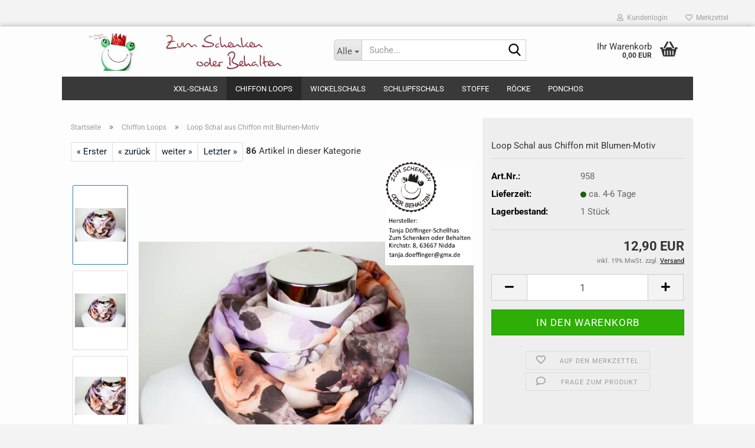

--- FILE ---
content_type: text/html; charset=utf-8
request_url: https://www.zum-schenken-oder-behalten.de/loop-schal-chiffon-blumen-958.html
body_size: 23014
content:





	<!DOCTYPE html>
	<html xmlns="http://www.w3.org/1999/xhtml" dir="ltr" lang="de">
		
			<head>
				
					
					<!--

					=========================================================
					Shopsoftware by Gambio GmbH (c) 2005-2023 [www.gambio.de]
					=========================================================

					Gambio GmbH offers you highly scalable E-Commerce-Solutions and Services.
					The Shopsoftware is redistributable under the GNU General Public License (Version 2) [http://www.gnu.org/licenses/gpl-2.0.html].
					based on: E-Commerce Engine Copyright (c) 2006 xt:Commerce, created by Mario Zanier & Guido Winger and licensed under GNU/GPL.
					Information and contribution at http://www.xt-commerce.com

					=========================================================
					Please visit our website: www.gambio.de
					=========================================================

					-->
				

                

    

                    
                

				
					<meta name="viewport" content="width=device-width, initial-scale=1, minimum-scale=1.0" />
				

				
					<meta http-equiv="Content-Type" content="text/html; charset=utf-8" />
		<meta name="language" content="de" />
		<meta name="keywords" content="loop schal chiffonschal blumen" />
		<meta name="description" content="Loop Schal aus leichtem Chiffon mit Blumen für Damen" />
		<title>Loop Schal aus Chiffon mit Blumen</title>
		<meta property="og:title" content="Loop Schal aus Chiffon mit Blumen-Motiv" />
		<meta property="og:site_name" content="Zum Schenken oder Behalten" />
		<meta property="og:locale" content="de_DE" />
		<meta property="og:type" content="product" />
		<meta property="og:description" content="Loop Schal aus leichtem Chiffon mit Blumen für Damen" />
		<meta property="og:image" content="https://www.zum-schenken-oder-behalten.de/images/product_images/info_images/IMG_4099-HDR-35.jpg" />
		<meta property="og:image" content="https://www.zum-schenken-oder-behalten.de/images/product_images/info_images/IMG_4099-HDR-32.jpg" />
		<meta property="og:image" content="https://www.zum-schenken-oder-behalten.de/images/product_images/info_images/IMG_4099-HDR-37.jpg" />
		<meta property="og:image" content="https://www.zum-schenken-oder-behalten.de/images/product_images/info_images/IMG_4099-HDR-38.jpg" />

				

								
									

				
					<base href="https://www.zum-schenken-oder-behalten.de/" />
				

				
											
							<link rel="shortcut icon" href="https://www.zum-schenken-oder-behalten.de/images/logos/favicon.ico" type="image/x-icon" />
						
									

				
											
							<link rel="apple-touch-icon" href="https://www.zum-schenken-oder-behalten.de/images/logos/favicon.png" />
						
									

				
											
							<link id="main-css" type="text/css" rel="stylesheet" href="public/theme/styles/system/main-bust_1765273957.min.css" />
						
									

				
					<meta name="robots" content="index,follow" />
		<link rel="canonical" href="https://www.zum-schenken-oder-behalten.de/loop-schal-chiffon-blumen-958.html" />
		<meta property="og:url" content="https://www.zum-schenken-oder-behalten.de/loop-schal-chiffon-blumen-958.html">
		<script src="https://consenttool.haendlerbund.de/app.js?apiKey=5a90bf3d5184cff559805025c0a0861275fede98977dcc8a&amp;domain=75424ab" referrerpolicy="origin"></script>
				

				
									
			</head>
		
		
			<body class="page-product-info"
				  data-gambio-namespace="https://www.zum-schenken-oder-behalten.de/public/theme/javascripts/system"
				  data-jse-namespace="https://www.zum-schenken-oder-behalten.de/JSEngine/build"
				  data-gambio-controller="initialize"
				  data-gambio-widget="input_number responsive_image_loader transitions image_maps modal history dropdown core_workarounds anchor"
				  data-input_number-separator=","
					>

				
					
				

				
									

				
									
		




	



	
		<div id="outer-wrapper" >
			
				<header id="header" class="navbar">
					
	





	<div id="topbar-container">
						
		
					

		
			<div class="navbar-topbar">
				
					<nav data-gambio-widget="menu link_crypter" data-menu-switch-element-position="false" data-menu-events='{"desktop": ["click"], "mobile": ["click"]}' data-menu-ignore-class="dropdown-menu">
						<ul class="nav navbar-nav navbar-right" data-menu-replace="partial">

                            <li class="navbar-topbar-item">
                                <ul id="secondaryNavigation" class="nav navbar-nav ignore-menu">
                                                                    </ul>

                                <script id="secondaryNavigation-menu-template" type="text/mustache">
                                    
                                        <ul id="secondaryNavigation" class="nav navbar-nav">
                                            <li v-for="(item, index) in items" class="navbar-topbar-item hidden-xs content-manager-item">
                                                <a href="javascript:;" :title="item.title" @click="goTo(item.content)">
                                                    <span class="fa fa-arrow-circle-right visble-xs-block"></span>
                                                    {{item.title}}
                                                </a>
                                            </li>
                                        </ul>
                                    
                                </script>
                            </li>

							
															

							
															

							
															

							
															

							
															

							
							
																	
										<li class="dropdown navbar-topbar-item first">
											<a title="Anmeldung" href="/loop-schal-chiffon-blumen-958.html#" class="dropdown-toggle" data-toggle-hover="dropdown" role="button" aria-label="Kundenlogin">
												
																											
															<span class="fa fa-user-o"></span>
														
																									

												&nbsp;Kundenlogin
											</a>
											




	<ul class="dropdown-menu dropdown-menu-login arrow-top">
		
			<li class="arrow"></li>
		
		
		
			<li class="dropdown-header hidden-xs">Kundenlogin</li>
		
		
		
			<li>
				<form action="https://www.zum-schenken-oder-behalten.de/login.php?action=process" method="post" class="form-horizontal">
					<input type="hidden" name="return_url" value="https://www.zum-schenken-oder-behalten.de/loop-schal-chiffon-blumen-958.html">
					<input type="hidden" name="return_url_hash" value="a3c4b787fc4074a1ef8795090056a5a608fe8c9578f5617a5f4ed4bf61acab02">
					
						<div class="form-group">
                            <label for="box-login-dropdown-login-username" class="form-control sr-only">E-Mail</label>
							<input
                                autocomplete="username"
                                type="email"
                                id="box-login-dropdown-login-username"
                                class="form-control"
                                placeholder="E-Mail"
                                name="email_address"
                                oninput="this.setCustomValidity('')"
                                oninvalid="this.setCustomValidity('Bitte geben Sie eine korrekte Emailadresse ein')"
                            />
						</div>
					
					
                        <div class="form-group password-form-field" data-gambio-widget="show_password">
                            <label for="box-login-dropdown-login-password" class="form-control sr-only">Passwort</label>
                            <input autocomplete="current-password" type="password" id="box-login-dropdown-login-password" class="form-control" placeholder="Passwort" name="password" />
                            <button class="btn show-password hidden" type="button">
                                <i class="fa fa-eye" aria-hidden="true"></i>
                                <span class="sr-only">Toggle Password View</span>
                            </button>
                        </div>
					
					
						<div class="dropdown-footer row">
							
	
								
									<input type="submit" class="btn btn-primary btn-block" value="Anmelden" />
								
								<ul>
									
										<li>
											<a title="Konto erstellen" href="https://www.zum-schenken-oder-behalten.de/shop.php?do=CreateRegistree">
												Konto erstellen
											</a>
										</li>
									
									
										<li>
											<a title="Passwort vergessen?" href="https://www.zum-schenken-oder-behalten.de/password_double_opt.php">
												Passwort vergessen?
											</a>
										</li>
									
								</ul>
							
	

	
						</div>
					
				</form>
			</li>
		
	</ul>


										</li>
									
															

							
																	
										<li class="navbar-topbar-item">
											<a href="https://www.zum-schenken-oder-behalten.de/wish_list.php" title="Merkzettel anzeigen" aria-label="Merkzettel">
												
																											
															<span class="fa fa-heart-o"></span>
														
																									

												&nbsp;Merkzettel
											</a>
										</li>
									
															

							
						</ul>
					</nav>
				
			</div>
		
	</div>




	<div class="inside">

		<div class="row">

		
												
			<div class="navbar-header" data-gambio-widget="mobile_menu">
									
							
		<div id="navbar-brand" class="navbar-brand">
			<a href="https://www.zum-schenken-oder-behalten.de/" title="Zum Schenken oder Behalten">
				<img id="main-header-logo" class="img-responsive" src="https://www.zum-schenken-oder-behalten.de/images/logos/logo_zum_schenken_oder_behalten_logo.jpg" alt="Zum Schenken oder Behalten-Logo">
			</a>
		</div>
	
					
								
					
	
	
			
	
		<button type="button" class="navbar-toggle" aria-label="navigationbar toggle button" data-mobile_menu-target="#categories .navbar-collapse"
		        data-mobile_menu-body-class="categories-open" data-mobile_menu-toggle-content-visibility>
			<img src="public/theme/images/svgs/bars.svg" class="gx-menu svg--inject" alt="menu bars icon">
		</button>
	
	
	
		<button type="button" class="navbar-toggle cart-icon" data-mobile_menu-location="shopping_cart.php">
			<img src="public/theme/images/svgs/basket.svg" class="gx-cart-basket svg--inject" alt="shopping cart icon">
			<span class="cart-products-count hidden">
				0
			</span>
		</button>
	
	
			
			<button type="button" class="navbar-toggle" aria-label="searchbar toggle button" data-mobile_menu-target=".navbar-search" data-mobile_menu-body-class="search-open"
					data-mobile_menu-toggle-content-visibility>
				<img src="public/theme/images/svgs/search.svg" class="gx-search svg--inject" alt="search icon">
			</button>
		
	
				
			</div>
		

		
							






	<div class="navbar-search collapse">

		
						<p class="navbar-search-header dropdown-header">Suche</p>
		

		
			<form role="search" action="advanced_search_result.php" method="get" data-gambio-widget="live_search">

				<div class="navbar-search-input-group input-group">
					<div class="navbar-search-input-group-btn input-group-btn custom-dropdown" data-dropdown-trigger-change="false" data-dropdown-trigger-no-change="false">

						
							<button aria-label="Suche..." type="button" class="btn btn-default dropdown-toggle" data-toggle="dropdown" aria-haspopup="true" aria-expanded="false">
								<span class="dropdown-name">Alle</span> <span class="caret"></span>
							</button>
						

						
															
									<ul class="dropdown-menu">
																				
												<li><a href="#" data-rel="0">Alle</a></li>
											
																							
													<li><a href="#" data-rel="51">XXL-Schals</a></li>
												
																							
													<li><a href="#" data-rel="65">Chiffon Loops</a></li>
												
																							
													<li><a href="#" data-rel="43">Wickelschals</a></li>
												
																							
													<li><a href="#" data-rel="2">Schlupfschals</a></li>
												
																							
													<li><a href="#" data-rel="22">Stoffe</a></li>
												
																							
													<li><a href="#" data-rel="66">Röcke</a></li>
												
																							
													<li><a href="#" data-rel="64">Ponchos</a></li>
												
																														</ul>
								
													

						
															
                                    <label for="top-search-button-categories-id" class="sr-only">Alle</label>
									<select id="top-search-button-categories-id" name="categories_id">
										<option value="0">Alle</option>
																																	
													<option value="51">XXL-Schals</option>
												
																							
													<option value="65">Chiffon Loops</option>
												
																							
													<option value="43">Wickelschals</option>
												
																							
													<option value="2">Schlupfschals</option>
												
																							
													<option value="22">Stoffe</option>
												
																							
													<option value="66">Röcke</option>
												
																							
													<option value="64">Ponchos</option>
												
																														</select>
								
													

					</div>
					<input type="text" id="search-field-input" name="keywords" placeholder="Suche..." class="form-control search-input" autocomplete="off" />
					
					<button aria-label="Suche..." type="submit" class="form-control-feedback">
						<img src="public/theme/images/svgs/search.svg" class="gx-search-input svg--inject" alt="search icon">
					</button>
					

                    <label for="search-field-input" class="control-label sr-only">Suche...</label>
					

				</div>


									<input type="hidden" value="1" name="inc_subcat" />
				
				
					<div class="navbar-search-footer visible-xs-block">
						
							<button class="btn btn-primary btn-block" type="submit">
								Suche...
							</button>
						
						
							<a href="advanced_search.php" class="btn btn-default btn-block" title="Erweiterte Suche">
								Erweiterte Suche
							</a>
						
					</div>
				

				<div class="search-result-container"></div>

			</form>
		
	</div>


					

		
							
					
	<div class="custom-container">
		
			<div class="inside">
				
											
							<!--&nbsp;-->
						
									
			</div>
		
	</div>
				
					

		
    		<!-- layout_header honeygrid -->
							
					


	<nav id="cart-container" class="navbar-cart" data-gambio-widget="menu cart_dropdown" data-menu-switch-element-position="false">
		
			<ul class="cart-container-inner">
				
					<li>
						<a href="https://www.zum-schenken-oder-behalten.de/shopping_cart.php" class="dropdown-toggle">
							
								<img src="public/theme/images/svgs/basket.svg" alt="shopping cart icon" class="gx-cart-basket svg--inject">
								<span class="cart">
									Ihr Warenkorb<br />
									<span class="products">
										0,00 EUR
									</span>
								</span>
							
							
																	<span class="cart-products-count hidden">
										
									</span>
															
						</a>

						
							



	<ul class="dropdown-menu arrow-top cart-dropdown cart-empty">
		
			<li class="arrow"></li>
		
	
		
					
	
		
			<li class="cart-dropdown-inside">
		
				
									
				
									
						<div class="cart-empty">
							Sie haben noch keine Artikel in Ihrem Warenkorb.
						</div>
					
								
			</li>
		
	</ul>
						
					</li>
				
			</ul>
		
	</nav>

				
					

		</div>

	</div>









	<noscript>
		<div class="alert alert-danger noscript-notice" role="alert">
			JavaScript ist in Ihrem Browser deaktiviert. Aktivieren Sie JavaScript, um alle Funktionen des Shops nutzen und alle Inhalte sehen zu können.
		</div>
	</noscript>



			
						


	<div id="categories">
		<div class="navbar-collapse collapse">
			
				<nav class="navbar-default navbar-categories" data-gambio-widget="menu">
					
						<ul class="level-1 nav navbar-nav">
                             
															
									<li class="dropdown level-1-child" data-id="51">
										
											<a class="dropdown-toggle" href="https://www.zum-schenken-oder-behalten.de/xxl-schals/" title="XXL-Schals">
												
													XXL-Schals
												
																							</a>
										
										
										
																							
													<ul data-level="2" class="level-2 dropdown-menu dropdown-menu-child">
														
															<li class="enter-category hidden-sm hidden-md hidden-lg show-more">
																
																	<a class="dropdown-toggle" href="https://www.zum-schenken-oder-behalten.de/xxl-schals/" title="XXL-Schals">
																		
																			XXL-Schals anzeigen
																		
																	</a>
																
															</li>
														
														
																																																																																							
																													
																															
																	<li class="level-2-child">
																		<a href="https://www.zum-schenken-oder-behalten.de/xxl-schals/xxl-schals-musselin/" title="XXL-Schals Musselin">
																			XXL-Schals Musselin
																		</a>
																																			</li>
																
																													
																												
														
															<li class="enter-category hidden-more hidden-xs">
																<a class="dropdown-toggle col-xs-6"
																   href="https://www.zum-schenken-oder-behalten.de/xxl-schals/"
																   title="XXL-Schals">XXL-Schals anzeigen</a>
							
																<span class="close-menu-container col-xs-6">
																	<span class="close-flyout">
																		<i class="fa fa-close"></i>
																	</span>
																</span>
															</li>
														
													
													</ul>
												
																					
										
									</li>
								
															
									<li class="level-1-child active" data-id="65">
										
											<a class="dropdown-toggle" href="https://www.zum-schenken-oder-behalten.de/loop-schals-chiffon/" title="Chiffon Loops">
												
													Chiffon Loops
												
																							</a>
										
										
										
																					
										
									</li>
								
															
									<li class="level-1-child" data-id="43">
										
											<a class="dropdown-toggle" href="https://www.zum-schenken-oder-behalten.de/wickelschals-damen/" title="Wickelschals">
												
													Wickelschals
												
																							</a>
										
										
										
																					
										
									</li>
								
															
									<li class="level-1-child" data-id="2">
										
											<a class="dropdown-toggle" href="https://www.zum-schenken-oder-behalten.de/schlupfschals-damen/" title="Schlupfschals">
												
													Schlupfschals
												
																							</a>
										
										
										
																					
										
									</li>
								
															
									<li class="dropdown level-1-child" data-id="22">
										
											<a class="dropdown-toggle" href="https://www.zum-schenken-oder-behalten.de/stoffe-baumwolle-chiffon/" title="Stoffe">
												
													Stoffe
												
																							</a>
										
										
										
																							
													<ul data-level="2" class="level-2 dropdown-menu dropdown-menu-child">
														
															<li class="enter-category hidden-sm hidden-md hidden-lg show-more">
																
																	<a class="dropdown-toggle" href="https://www.zum-schenken-oder-behalten.de/stoffe-baumwolle-chiffon/" title="Stoffe">
																		
																			Stoffe anzeigen
																		
																	</a>
																
															</li>
														
														
																																																																																																																																																																																																															
																													
																															
																	<li class="level-2-child">
																		<a href="https://www.zum-schenken-oder-behalten.de/stoffe-baumwolle-chiffon/stoffe-baumwolle-kinderstoffe-onlineshop-kaufen/" title="Stoffe aus Baumwolle">
																			Stoffe aus Baumwolle
																		</a>
																																			</li>
																
																															
																	<li class="level-2-child">
																		<a href="https://www.zum-schenken-oder-behalten.de/stoffe-baumwolle-chiffon/stoffe-leichter-chiffon-onlineshop-kaufen/" title="Chiffon - Stoffe">
																			Chiffon - Stoffe
																		</a>
																																			</li>
																
																															
																	<li class="level-2-child">
																		<a href="https://www.zum-schenken-oder-behalten.de/stoffe-baumwolle-chiffon/stoffe-jersey-onlineshop-kaufen/" title="Jersey - Stoffe">
																			Jersey - Stoffe
																		</a>
																																			</li>
																
																													
																												
														
															<li class="enter-category hidden-more hidden-xs">
																<a class="dropdown-toggle col-xs-6"
																   href="https://www.zum-schenken-oder-behalten.de/stoffe-baumwolle-chiffon/"
																   title="Stoffe">Stoffe anzeigen</a>
							
																<span class="close-menu-container col-xs-6">
																	<span class="close-flyout">
																		<i class="fa fa-close"></i>
																	</span>
																</span>
															</li>
														
													
													</ul>
												
																					
										
									</li>
								
															
									<li class="dropdown level-1-child" data-id="66">
										
											<a class="dropdown-toggle" href="https://www.zum-schenken-oder-behalten.de/roecke-damen/" title="Röcke">
												
													Röcke
												
																							</a>
										
										
										
																							
													<ul data-level="2" class="level-2 dropdown-menu dropdown-menu-child">
														
															<li class="enter-category hidden-sm hidden-md hidden-lg show-more">
																
																	<a class="dropdown-toggle" href="https://www.zum-schenken-oder-behalten.de/roecke-damen/" title="Röcke">
																		
																			Röcke anzeigen
																		
																	</a>
																
															</li>
														
														
																																																																																							
																													
																															
																	<li class="level-2-child">
																		<a href="https://www.zum-schenken-oder-behalten.de/roecke-damen/ballonroecke-damen/" title="Ballonröcke">
																			Ballonröcke
																		</a>
																																			</li>
																
																													
																												
														
															<li class="enter-category hidden-more hidden-xs">
																<a class="dropdown-toggle col-xs-6"
																   href="https://www.zum-schenken-oder-behalten.de/roecke-damen/"
																   title="Röcke">Röcke anzeigen</a>
							
																<span class="close-menu-container col-xs-6">
																	<span class="close-flyout">
																		<i class="fa fa-close"></i>
																	</span>
																</span>
															</li>
														
													
													</ul>
												
																					
										
									</li>
								
															
									<li class="level-1-child" data-id="64">
										
											<a class="dropdown-toggle" href="https://www.zum-schenken-oder-behalten.de/ponchos-damen/" title="Ponchos">
												
													Ponchos
												
																							</a>
										
										
										
																					
										
									</li>
								
														
							



	
					
				<li id="mainNavigation" class="custom custom-entries hidden-xs">
									</li>
			

            <script id="mainNavigation-menu-template" type="text/mustache">
                
				    <li id="mainNavigation" class="custom custom-entries hidden-xs">
                        <a v-for="(item, index) in items" href="javascript:;" @click="goTo(item.content)">
                            {{item.title}}
                        </a>
                    </li>
                
            </script>

						


							
							
								<li class="dropdown dropdown-more" style="display: none">
									<a class="dropdown-toggle" href="#" title="">
										Weitere
									</a>
									<ul class="level-2 dropdown-menu ignore-menu"></ul>
								</li>
							
			
						</ul>
					
				</nav>
			
		</div>
	</div>

		
					</header>
			

			
				
				

			
				<div id="wrapper">
					<div class="row">

						
							<div id="main">
								<div class="main-inside">
									
										
	
			<script type="application/ld+json">{"@context":"https:\/\/schema.org","@type":"BreadcrumbList","itemListElement":[{"@type":"ListItem","position":1,"name":"Startseite","item":"https:\/\/www.zum-schenken-oder-behalten.de\/"},{"@type":"ListItem","position":2,"name":"Chiffon Loops","item":"https:\/\/www.zum-schenken-oder-behalten.de\/loop-schals-chiffon\/"},{"@type":"ListItem","position":3,"name":"Loop Schal aus Chiffon mit Blumen-Motiv","item":"https:\/\/www.zum-schenken-oder-behalten.de\/loop-schal-chiffon-blumen-958.html"}]}</script>
	    
		<div id="breadcrumb_navi">
            				<span class="breadcrumbEntry">
													<a href="https://www.zum-schenken-oder-behalten.de/" class="headerNavigation" >
								<span aria-label="Startseite">Startseite</span>
							</a>
											</span>
                <span class="breadcrumbSeparator"> &raquo; </span>            				<span class="breadcrumbEntry">
													<a href="https://www.zum-schenken-oder-behalten.de/loop-schals-chiffon/" class="headerNavigation" >
								<span aria-label="Chiffon Loops">Chiffon Loops</span>
							</a>
											</span>
                <span class="breadcrumbSeparator"> &raquo; </span>            				<span class="breadcrumbEntry">
													<span aria-label="Loop Schal aus Chiffon mit Blumen-Motiv">Loop Schal aus Chiffon mit Blumen-Motiv</span>
                        					</span>
                            		</div>
    


									

									
										<div id="shop-top-banner">
																					</div>
									

									




	
		


	<div id="product_navigation" class="panel-pagination">
		<nav>
			
				<ul class="pagination">
											
							<li>
								<a href="loop-schal-chiffon-tuerkis-rosen-932.html">&laquo; Erster</a>
							</li>
						
							
											
							<li>
								<a href="loop-schal-chiffon-orange-gruen-braun-blaetter-957.html">&laquo; zurück</a>
							</li>
						
							
											
							<li>
								<a href="loop-schal-chiffon-rosa-ornamente-959.html">weiter &raquo;</a>
							</li>
						
							
											
							<li>
								<a href="loop-schal-chiffon-braun-anker-weiss-1129.html">Letzter &raquo;</a>
							</li>
						
									</ul>
			
			
			
				<span><strong>86</strong> Artikel in dieser Kategorie</span>
			
		</nav>
	</div>

	

			<script type="application/ld+json">
			{"@context":"http:\/\/schema.org","@type":"Product","name":"Loop Schal aus Chiffon mit Blumen-Motiv","description":"Loop Schal f&uuml;r Damen aus leichtem Chiffon mit Blumen      \t  \t\t  \t\t\tDer Schal l&auml;sst sich zweifach gewickelt um den Hals tragen.  \t\t\t  \t\t\tGr&ouml;&szlig;e: ca. 140 cm als Rundschal gen&auml;ht, ca. 25 cm breit (doppelt liegend)  \t\t    \t\tMaterial    \t\t  \t\t\t100% Polyester  \t\t  \t  ","image":["https:\/\/www.zum-schenken-oder-behalten.de\/images\/product_images\/info_images\/IMG_4099-HDR-35.jpg","https:\/\/www.zum-schenken-oder-behalten.de\/images\/product_images\/info_images\/IMG_4099-HDR-32.jpg","https:\/\/www.zum-schenken-oder-behalten.de\/images\/product_images\/info_images\/IMG_4099-HDR-37.jpg","https:\/\/www.zum-schenken-oder-behalten.de\/images\/product_images\/info_images\/IMG_4099-HDR-38.jpg"],"url":"https:\/\/www.zum-schenken-oder-behalten.de\/loop-schal-chiffon-blumen-958.html","itemCondition":"NewCondition","offers":{"@type":"Offer","availability":"InStock","price":"12.90","priceCurrency":"EUR","priceSpecification":{"@type":"http:\/\/schema.org\/PriceSpecification","price":"12.90","priceCurrency":"EUR","valueAddedTaxIncluded":true},"url":"https:\/\/www.zum-schenken-oder-behalten.de\/loop-schal-chiffon-blumen-958.html","priceValidUntil":"2100-01-01 00:00:00"},"model":"958","sku":"958","manufacturer":{"@type":"Organization","name":"Tanja D\u00f6ffinger-Schellhas - Zum Schenken oder Behalten"},"brand":{"@type":"Brand","name":"Zum Schenken oder Behalten"},"mpn":"ZSOB-958"}
		</script>
		<div class="product-info product-info-default row">
		
		
			<div id="product_image_layer">
			
	<div class="product-info-layer-image">
		<div class="product-info-image-inside">
										


    		<script>
            
            window.addEventListener('DOMContentLoaded', function(){
				$.extend(true, $.magnificPopup.defaults, { 
					tClose: 'Schlie&szlig;en (Esc)', // Alt text on close button
					tLoading: 'L&auml;dt...', // Text that is displayed during loading. Can contain %curr% and %total% keys
					
					gallery: { 
						tPrev: 'Vorgänger (Linke Pfeiltaste)', // Alt text on left arrow
						tNext: 'Nachfolger (Rechte Pfeiltaste)', // Alt text on right arrow
						tCounter: '%curr% von %total%' // Markup for "1 of 7" counter
						
					}
				});
			});
            
		</script>
    



	
			
	
	<div>
		<div id="product-info-layer-image" class="swiper-container" data-gambio-_widget="swiper" data-swiper-target="" data-swiper-controls="#product-info-layer-thumbnails" data-swiper-slider-options='{"breakpoints": [], "initialSlide": 0, "pagination": ".js-product-info-layer-image-pagination", "nextButton": ".js-product-info-layer-image-button-next", "prevButton": ".js-product-info-layer-image-button-prev", "effect": "fade", "autoplay": null, "initialSlide": ""}' >
			<div class="swiper-wrapper" >
			
				
											
															
																	

								
																			
																					
																	

								
									
			<div class="swiper-slide" >
				<div class="swiper-slide-inside ">
									
						<img class="img-responsive"
                                loading="lazy"
																								src="images/product_images/popup_images/IMG_4099-HDR-35.jpg"
								 alt="Loop-Schal mit Blumenmotiv"								 title="Loop-Schal mit Blumenmotiv"								 data-magnifier-src="images/product_images/original_images/IMG_4099-HDR-35.jpg"						/>
					
							</div>
			</div>
	
								
															
																	

								
																			
																					
																	

								
									
			<div class="swiper-slide"  data-index="1">
				<div class="swiper-slide-inside ">
									
						<img class="img-responsive"
                                loading="lazy"
																								src="images/product_images/popup_images/IMG_4099-HDR-32.jpg"
								 alt="Leichter Rundschal mit Blumen"								 title="Leichter Rundschal mit Blumen"								 data-magnifier-src="images/product_images/original_images/IMG_4099-HDR-32.jpg"						/>
					
							</div>
			</div>
	
								
															
																	

								
																			
																					
																	

								
									
			<div class="swiper-slide"  data-index="2">
				<div class="swiper-slide-inside ">
									
						<img class="img-responsive"
                                loading="lazy"
																								src="images/product_images/popup_images/IMG_4099-HDR-37.jpg"
								 alt="Chiffonschal mit Blumen"								 title="Chiffonschal mit Blumen"								 data-magnifier-src="images/product_images/original_images/IMG_4099-HDR-37.jpg"						/>
					
							</div>
			</div>
	
								
															
																	

								
																			
																					
																	

								
									
			<div class="swiper-slide"  data-index="3">
				<div class="swiper-slide-inside ">
									
						<img class="img-responsive"
                                loading="lazy"
																								src="images/product_images/popup_images/IMG_4099-HDR-38.jpg"
								 alt="Leichter Schal mit Blumen"								 title="Leichter Schal mit Blumen"								 data-magnifier-src="images/product_images/original_images/IMG_4099-HDR-38.jpg"						/>
					
							</div>
			</div>
	
								
													
									
			</div>
			
			
				<script type="text/mustache">
					<template>
						
							{{#.}}
								<div class="swiper-slide {{className}}">
									<div class="swiper-slide-inside">
										<img loading="lazy" {{{srcattr}}} alt="{{title}}" title="{{title}}" />
									</div>
								</div>
							{{/.}}
						
					</template>
				</script>
			
			
	</div>
	
	
					
                <button class="js-product-info-layer-image-button-prev swiper-button-prev" role="button" tabindex="0" aria-label="vorherige Produkte"></button>
			
			
                <button class="js-product-info-layer-image-button-next swiper-button-next" role="button" tabindex="0" aria-label="nächste Produkte"></button>
			
			
	
	</div>
	
	
			

								</div>
	</div>

				
			<div class="product-info-layer-thumbnails">
				


    		<script>
            
            window.addEventListener('DOMContentLoaded', function(){
				$.extend(true, $.magnificPopup.defaults, { 
					tClose: 'Schlie&szlig;en (Esc)', // Alt text on close button
					tLoading: 'L&auml;dt...', // Text that is displayed during loading. Can contain %curr% and %total% keys
					
					gallery: { 
						tPrev: 'Vorgänger (Linke Pfeiltaste)', // Alt text on left arrow
						tNext: 'Nachfolger (Rechte Pfeiltaste)', // Alt text on right arrow
						tCounter: '%curr% von %total%' // Markup for "1 of 7" counter
						
					}
				});
			});
            
		</script>
    



	
			
	
	<div>
		<div id="product-info-layer-thumbnails" class="swiper-container" data-gambio-_widget="swiper" data-swiper-target="#product-info-layer-image" data-swiper-controls="" data-swiper-slider-options='{"breakpoints": [], "initialSlide": 0, "pagination": ".js-product-info-layer-thumbnails-pagination", "nextButton": ".js-product-info-layer-thumbnails-button-next", "prevButton": ".js-product-info-layer-thumbnails-button-prev", "spaceBetween": 10, "loop": false, "slidesPerView": "auto", "autoplay": null, "initialSlide": ""}' data-swiper-breakpoints="[]">
			<div class="swiper-wrapper" >
			
				
											
															
																	

								
																	

								
									
			<div class="swiper-slide" >
				<div class="swiper-slide-inside ">
									
						<div class="align-middle">
							<img
                                    loading="lazy"
									class="img-responsive"
																		src="images/product_images/gallery_images/IMG_4099-HDR-35.jpg"
									 alt="Preview: Loop-Schal mit Blumenmotiv"									 title="Preview: Loop-Schal mit Blumenmotiv"									 data-magnifier-src="images/product_images/original_images/IMG_4099-HDR-35.jpg"							/>
						</div>
					
							</div>
			</div>
	
								
															
																	

								
																	

								
									
			<div class="swiper-slide"  data-index="1">
				<div class="swiper-slide-inside ">
									
						<div class="align-middle">
							<img
                                    loading="lazy"
									class="img-responsive"
																		src="images/product_images/gallery_images/IMG_4099-HDR-32.jpg"
									 alt="Preview: Leichter Rundschal mit Blumen"									 title="Preview: Leichter Rundschal mit Blumen"									 data-magnifier-src="images/product_images/original_images/IMG_4099-HDR-32.jpg"							/>
						</div>
					
							</div>
			</div>
	
								
															
																	

								
																	

								
									
			<div class="swiper-slide"  data-index="2">
				<div class="swiper-slide-inside ">
									
						<div class="align-middle">
							<img
                                    loading="lazy"
									class="img-responsive"
																		src="images/product_images/gallery_images/IMG_4099-HDR-37.jpg"
									 alt="Preview: Chiffonschal mit Blumen"									 title="Preview: Chiffonschal mit Blumen"									 data-magnifier-src="images/product_images/original_images/IMG_4099-HDR-37.jpg"							/>
						</div>
					
							</div>
			</div>
	
								
															
																	

								
																	

								
									
			<div class="swiper-slide"  data-index="3">
				<div class="swiper-slide-inside ">
									
						<div class="align-middle">
							<img
                                    loading="lazy"
									class="img-responsive"
																		src="images/product_images/gallery_images/IMG_4099-HDR-38.jpg"
									 alt="Preview: Leichter Schal mit Blumen"									 title="Preview: Leichter Schal mit Blumen"									 data-magnifier-src="images/product_images/original_images/IMG_4099-HDR-38.jpg"							/>
						</div>
					
							</div>
			</div>
	
								
													
									
			</div>
			
			
				<script type="text/mustache">
					<template>
						
							{{#.}}
								<div class="swiper-slide {{className}}">
									<div class="swiper-slide-inside">
										<img loading="lazy" {{{srcattr}}} alt="{{title}}" title="{{title}}" />
									</div>
								</div>
							{{/.}}
						
					</template>
				</script>
			
			
	</div>
	
	
			
	
	</div>
	
	
			

			</div>
		
		

			</div>
					

		
			<div class="product-info-content col-xs-12" data-gambio-widget="cart_handler" data-cart_handler-page="product-info">

				
					<div class="row">
						
						
							<div class="product-info-title-mobile  col-xs-12 visible-xs-block visible-sm-block">
								
									<span>Loop Schal aus Chiffon mit Blumen-Motiv</span>
								

								
									<div>
																			</div>
								
							</div>
						

						
							
						

						
								
		<div class="product-info-stage col-xs-12 col-md-8">

			<div id="image-collection-container">
					
		<div class="product-info-image has-zoom" data-gambio-widget="image_gallery_lightbox magnifier" data-magnifier-target=".magnifier-target">
			<div class="product-info-image-inside">
				


    		<script>
            
            window.addEventListener('DOMContentLoaded', function(){
				$.extend(true, $.magnificPopup.defaults, { 
					tClose: 'Schlie&szlig;en (Esc)', // Alt text on close button
					tLoading: 'L&auml;dt...', // Text that is displayed during loading. Can contain %curr% and %total% keys
					
					gallery: { 
						tPrev: 'Vorgänger (Linke Pfeiltaste)', // Alt text on left arrow
						tNext: 'Nachfolger (Rechte Pfeiltaste)', // Alt text on right arrow
						tCounter: '%curr% von %total%' // Markup for "1 of 7" counter
						
					}
				});
			});
            
		</script>
    



	
			
	
	<div>
		<div id="product_image_swiper" class="swiper-container" data-gambio-widget="swiper" data-swiper-target="" data-swiper-controls="#product_thumbnail_swiper, #product_thumbnail_swiper_mobile" data-swiper-slider-options='{"breakpoints": [], "initialSlide": 0, "pagination": ".js-product_image_swiper-pagination", "nextButton": ".js-product_image_swiper-button-next", "prevButton": ".js-product_image_swiper-button-prev", "effect": "fade", "autoplay": null}' >
			<div class="swiper-wrapper" >
			
				
											
															
																	

								
																	

								
									
			<div class="swiper-slide" >
				<div class="swiper-slide-inside ">
									
						<a onclick="return false" href="images/product_images/original_images/IMG_4099-HDR-35.jpg" title="Loop-Schal mit Blumenmotiv">
							<img class="img-responsive"
                                    loading="lazy"
																											src="images/product_images/info_images/IMG_4099-HDR-35.jpg"
									 alt="Loop-Schal mit Blumenmotiv"									 title="Loop-Schal mit Blumenmotiv"									 data-magnifier-src="images/product_images/original_images/IMG_4099-HDR-35.jpg"							/>
						</a>
					
							</div>
			</div>
	
								
															
																	

								
																	

								
									
			<div class="swiper-slide"  data-index="1">
				<div class="swiper-slide-inside ">
									
						<a onclick="return false" href="images/product_images/original_images/IMG_4099-HDR-32.jpg" title="Leichter Rundschal mit Blumen">
							<img class="img-responsive"
                                    loading="lazy"
																											src="images/product_images/info_images/IMG_4099-HDR-32.jpg"
									 alt="Leichter Rundschal mit Blumen"									 title="Leichter Rundschal mit Blumen"									 data-magnifier-src="images/product_images/original_images/IMG_4099-HDR-32.jpg"							/>
						</a>
					
							</div>
			</div>
	
								
															
																	

								
																	

								
									
			<div class="swiper-slide"  data-index="2">
				<div class="swiper-slide-inside ">
									
						<a onclick="return false" href="images/product_images/original_images/IMG_4099-HDR-37.jpg" title="Chiffonschal mit Blumen">
							<img class="img-responsive"
                                    loading="lazy"
																											src="images/product_images/info_images/IMG_4099-HDR-37.jpg"
									 alt="Chiffonschal mit Blumen"									 title="Chiffonschal mit Blumen"									 data-magnifier-src="images/product_images/original_images/IMG_4099-HDR-37.jpg"							/>
						</a>
					
							</div>
			</div>
	
								
															
																	

								
																	

								
									
			<div class="swiper-slide"  data-index="3">
				<div class="swiper-slide-inside ">
									
						<a onclick="return false" href="images/product_images/original_images/IMG_4099-HDR-38.jpg" title="Leichter Schal mit Blumen">
							<img class="img-responsive"
                                    loading="lazy"
																											src="images/product_images/info_images/IMG_4099-HDR-38.jpg"
									 alt="Leichter Schal mit Blumen"									 title="Leichter Schal mit Blumen"									 data-magnifier-src="images/product_images/original_images/IMG_4099-HDR-38.jpg"							/>
						</a>
					
							</div>
			</div>
	
								
													
									
			</div>
			
			
				<script type="text/mustache">
					<template>
						
							{{#.}}
								<div class="swiper-slide {{className}}">
									<div class="swiper-slide-inside">
										<img loading="lazy" {{{srcattr}}} alt="{{title}}" title="{{title}}" />
									</div>
								</div>
							{{/.}}
						
					</template>
				</script>
			
			
	</div>
	
	
			
	
	</div>
	
	
			

			</div>
			<input type="hidden" id="current-gallery-hash" value="ec4603ab1a47bc6e4d370b1d1e1479ea">
		</div>
	

	
		<div class="product-info-thumbnails hidden-xs hidden-sm swiper-vertical">
			


    		<script>
            
            window.addEventListener('DOMContentLoaded', function(){
				$.extend(true, $.magnificPopup.defaults, { 
					tClose: 'Schlie&szlig;en (Esc)', // Alt text on close button
					tLoading: 'L&auml;dt...', // Text that is displayed during loading. Can contain %curr% and %total% keys
					
					gallery: { 
						tPrev: 'Vorgänger (Linke Pfeiltaste)', // Alt text on left arrow
						tNext: 'Nachfolger (Rechte Pfeiltaste)', // Alt text on right arrow
						tCounter: '%curr% von %total%' // Markup for "1 of 7" counter
						
					}
				});
			});
            
		</script>
    



	
			
	
	<div>
		<div id="product_thumbnail_swiper" class="swiper-container" data-gambio-widget="swiper" data-swiper-target="#product_image_swiper" data-swiper-controls="" data-swiper-slider-options='{"breakpoints": [], "initialSlide": 0, "pagination": ".js-product_thumbnail_swiper-pagination", "nextButton": ".js-product_thumbnail_swiper-button-next", "prevButton": ".js-product_thumbnail_swiper-button-prev", "spaceBetween": 10, "loop": false, "direction": "vertical", "slidesPerView": 4, "autoplay": null}' data-swiper-breakpoints="[]">
			<div class="swiper-wrapper" >
			
				
											
															
																	

								
																	

								
									
			<div class="swiper-slide" >
				<div class="swiper-slide-inside vertical">
									
						<div class="align-middle">
							<img
                                    loading="lazy"
									class="img-responsive"
																		src="images/product_images/gallery_images/IMG_4099-HDR-35.jpg"
									 alt="Preview: Loop-Schal mit Blumenmotiv"									 title="Preview: Loop-Schal mit Blumenmotiv"									 data-magnifier-src="images/product_images/original_images/IMG_4099-HDR-35.jpg"							/>
						</div>
					
							</div>
			</div>
	
								
															
																	

								
																	

								
									
			<div class="swiper-slide"  data-index="1">
				<div class="swiper-slide-inside vertical">
									
						<div class="align-middle">
							<img
                                    loading="lazy"
									class="img-responsive"
																		src="images/product_images/gallery_images/IMG_4099-HDR-32.jpg"
									 alt="Preview: Leichter Rundschal mit Blumen"									 title="Preview: Leichter Rundschal mit Blumen"									 data-magnifier-src="images/product_images/original_images/IMG_4099-HDR-32.jpg"							/>
						</div>
					
							</div>
			</div>
	
								
															
																	

								
																	

								
									
			<div class="swiper-slide"  data-index="2">
				<div class="swiper-slide-inside vertical">
									
						<div class="align-middle">
							<img
                                    loading="lazy"
									class="img-responsive"
																		src="images/product_images/gallery_images/IMG_4099-HDR-37.jpg"
									 alt="Preview: Chiffonschal mit Blumen"									 title="Preview: Chiffonschal mit Blumen"									 data-magnifier-src="images/product_images/original_images/IMG_4099-HDR-37.jpg"							/>
						</div>
					
							</div>
			</div>
	
								
															
																	

								
																	

								
									
			<div class="swiper-slide"  data-index="3">
				<div class="swiper-slide-inside vertical">
									
						<div class="align-middle">
							<img
                                    loading="lazy"
									class="img-responsive"
																		src="images/product_images/gallery_images/IMG_4099-HDR-38.jpg"
									 alt="Preview: Leichter Schal mit Blumen"									 title="Preview: Leichter Schal mit Blumen"									 data-magnifier-src="images/product_images/original_images/IMG_4099-HDR-38.jpg"							/>
						</div>
					
							</div>
			</div>
	
								
													
									
			</div>
			
			
				<script type="text/mustache">
					<template>
						
							{{#.}}
								<div class="swiper-slide {{className}}">
									<div class="swiper-slide-inside">
										<img loading="lazy" {{{srcattr}}} alt="{{title}}" title="{{title}}" />
									</div>
								</div>
							{{/.}}
						
					</template>
				</script>
			
			
	</div>
	
	
			
	
	</div>
	
	
			

		</div>
		<div class="product-info-thumbnails-mobile col-xs-12 visible-xs-block visible-sm-block">
			


    		<script>
            
            window.addEventListener('DOMContentLoaded', function(){
				$.extend(true, $.magnificPopup.defaults, { 
					tClose: 'Schlie&szlig;en (Esc)', // Alt text on close button
					tLoading: 'L&auml;dt...', // Text that is displayed during loading. Can contain %curr% and %total% keys
					
					gallery: { 
						tPrev: 'Vorgänger (Linke Pfeiltaste)', // Alt text on left arrow
						tNext: 'Nachfolger (Rechte Pfeiltaste)', // Alt text on right arrow
						tCounter: '%curr% von %total%' // Markup for "1 of 7" counter
						
					}
				});
			});
            
		</script>
    



	
			
	
	<div>
		<div id="product_thumbnail_swiper_mobile" class="swiper-container" data-gambio-widget="swiper" data-swiper-target="#product_image_swiper" data-swiper-controls="" data-swiper-slider-options='{"breakpoints": [], "initialSlide": 0, "pagination": ".js-product_thumbnail_swiper_mobile-pagination", "nextButton": ".js-product_thumbnail_swiper_mobile-button-next", "prevButton": ".js-product_thumbnail_swiper_mobile-button-prev", "spaceBetween": 10, "loop": false, "direction": "horizontal", "slidesPerView": 4, "autoplay": null}' data-swiper-breakpoints="[]">
			<div class="swiper-wrapper" >
			
				
											
															
																	

								
																	

								
									
			<div class="swiper-slide" >
				<div class="swiper-slide-inside ">
									
						<div class="align-vertical">
							<img
                                    loading="lazy"
																		src="images/product_images/gallery_images/IMG_4099-HDR-35.jpg"
									 alt="Mobile Preview: Loop-Schal mit Blumenmotiv"									 title="Mobile Preview: Loop-Schal mit Blumenmotiv"									 data-magnifier-src="images/product_images/original_images/IMG_4099-HDR-35.jpg"							/>
						</div>
					
							</div>
			</div>
	
								
															
																	

								
																	

								
									
			<div class="swiper-slide"  data-index="1">
				<div class="swiper-slide-inside ">
									
						<div class="align-vertical">
							<img
                                    loading="lazy"
																		src="images/product_images/gallery_images/IMG_4099-HDR-32.jpg"
									 alt="Mobile Preview: Leichter Rundschal mit Blumen"									 title="Mobile Preview: Leichter Rundschal mit Blumen"									 data-magnifier-src="images/product_images/original_images/IMG_4099-HDR-32.jpg"							/>
						</div>
					
							</div>
			</div>
	
								
															
																	

								
																	

								
									
			<div class="swiper-slide"  data-index="2">
				<div class="swiper-slide-inside ">
									
						<div class="align-vertical">
							<img
                                    loading="lazy"
																		src="images/product_images/gallery_images/IMG_4099-HDR-37.jpg"
									 alt="Mobile Preview: Chiffonschal mit Blumen"									 title="Mobile Preview: Chiffonschal mit Blumen"									 data-magnifier-src="images/product_images/original_images/IMG_4099-HDR-37.jpg"							/>
						</div>
					
							</div>
			</div>
	
								
															
																	

								
																	

								
									
			<div class="swiper-slide"  data-index="3">
				<div class="swiper-slide-inside ">
									
						<div class="align-vertical">
							<img
                                    loading="lazy"
																		src="images/product_images/gallery_images/IMG_4099-HDR-38.jpg"
									 alt="Mobile Preview: Leichter Schal mit Blumen"									 title="Mobile Preview: Leichter Schal mit Blumen"									 data-magnifier-src="images/product_images/original_images/IMG_4099-HDR-38.jpg"							/>
						</div>
					
							</div>
			</div>
	
								
													
									
			</div>
			
			
				<script type="text/mustache">
					<template>
						
							{{#.}}
								<div class="swiper-slide {{className}}">
									<div class="swiper-slide-inside">
										<img loading="lazy" {{{srcattr}}} alt="{{title}}" title="{{title}}" />
									</div>
								</div>
							{{/.}}
						
					</template>
				</script>
			
			
	</div>
	
	
			
	
	</div>
	
	
			

		</div>
	
			</div>

			
                
									
						            
            <span class="manufacturer-logo">
                <a href="index.php?manufacturers_id=1">
                    <img src="images/manufacturers/Herstellerangabe 1.2.jpg" title="Tanja Döffinger-Schellhas - Zum Schenken oder Behalten" alt="Tanja Döffinger-Schellhas - Zum Schenken oder Behalten" class="img-responsive" />
                </a>
            </span>
        
    					
							

		</div>
	

						
						
						
														<div class="product-info-details col-xs-12 col-md-4" data-gambio-widget="stickybox product_min_height_fix">
				
								
									<div class="loading-overlay"></div>
									<div class="magnifier-overlay"></div>
									<div class="magnifier-target">
										<div class="preloader"></div>
									</div>
								

								
																	
				
								
									
								
								
								
									<form action="product_info.php?gm_boosted_product=loop-schal-chiffon-blumen-958&amp;products_id=958&amp;action=add_product" class="form-horizontal js-product-form product-info">
										<input type="hidden" id="update-gallery-hash" name="galleryHash" value="">
										
											<div class="hidden-xs hidden-sm ribbon-spacing">
												
																									
											</div>
										
										
										
    
											<h1 class="product-info-title-desktop  hidden-xs hidden-sm">Loop Schal aus Chiffon mit Blumen-Motiv</h1>
										
					
										
																							
													<dl class="dl-horizontal">
														
																
		<dt class="col-xs-4 text-left model-number" >
			Art.Nr.:
		</dt>
		<dd class="col-xs-8 model-number model-number-text" >
			958
		</dd>
	
														

														
																
		<dt class="col-xs-4 text-left">
			
				<span>
					Lieferzeit:
				</span>
			
		</dt>
		<dd class="col-xs-8">
							
					<span class="img-shipping-time">
						<img loading="lazy" src="images/icons/status/green.png" alt="ca. 4-6 Tage" />
					</span>
				
						
				<span class="products-shipping-time-value">
					ca. 4-6 Tage 
				</span>
			
			
			
				<a class="js-open-modal text-small abroad-shipping-info" style="display:none" data-modal-type="iframe" data-modal-settings='{"title": "Lieferzeit:"}' href="popup/Versand-und-Zahlungsbedingungen.html" rel="nofollow">
					(Ausland abweichend)
				</a>
			
			
					</dd>
	
														

														
															
    <dt class="col-xs-4 text-left products-quantity" >
        Lagerbestand:
    </dt>
    <dd class="col-xs-8 products-quantity" >
        
            <span class="products-quantity-value">
                1
            </span>
        
                    
                Stück
            
            </dd>

														
	
														
															
	
														
							
														
																													

														
																													
													</dl>
												
																					
					
										
											
										
					
										
											
<div class="modifiers-selection">
        </div>

										
					
										
											
										
					
										
											
	
										
					
										
																					
					
										
																					
					
										
                                                                                            <div class="cart-error-msg alert alert-danger" role="alert"></div>
                                            										
					
										
											<div class="price-container">
												
													<div class="price-calc-container" id="attributes-calc-price">

														
															


	<div class="current-price-container">
		
							12,90 EUR

									
	</div>
	
		<p class="tax-shipping-text text-small">
			inkl. 19% MwSt. zzgl. 
				<a class="gm_shipping_link lightbox_iframe" href="https://www.zum-schenken-oder-behalten.de/popup/Versand-und-Zahlungsbedingungen.html"
						target="_self"
						rel="nofollow"
						data-modal-settings='{"title":"Versand", "sectionSelector": ".content_text", "bootstrapClass": "modal-lg"}'>
					<span style="text-decoration:underline">Versand</span>
		        </a>
		</p>
	
														
							
														
																															
																																	
																													
															
    
																



	<div class="row">
		<input type="hidden" name="products_id" id="products-id" value="958" />
					
				<div class="input-number" data-type="float" data-stepping="1">
	
					
											
					
						<div class="input-group">
                            <a role="button" aria-label="Menge reduzieren" class="btn btn-default btn-lg btn-minus"><span class="fa fa-minus"></span></a>
							<input aria-label="Anzahl" type="number" step="1" class="form-control input-lg pull-right js-calculate-qty" value="1" id="attributes-calc-quantity" name="products_qty" />
							<a role="button" aria-label="Menge erhöhen" class="input-group-btn btn btn-default btn-lg btn-plus"><span class="fa fa-plus"></span></a>
						</div>
					
	
				</div>
			
			
			
				<div class="button-container">
					<input name="btn-add-to-cart" type="submit" class="btn btn-lg btn-buy btn-block js-btn-add-to-cart" value="In den Warenkorb" title="In den Warenkorb" />
					<button name="btn-add-to-cart-fake" onClick="void(0)" class="btn-add-to-cart-fake btn btn-lg btn-buy btn-block " value="" title="In den Warenkorb" style="display: none; margin-top: 0" >In den Warenkorb</button>
				</div>
			
				
		
				

		
    
		
	<div class="paypal-installments paypal-installments-product" data-ppinst-pos="product" data-partner-attribution-id="GambioGmbH_Cart_Hub_PPXO"></div>
	<div id="easycredit-ratenrechner-product" class="easycredit-rr-container"
		 data-easycredithub-namespace="GXModules/Gambio/Hub/Build/Shop/Themes/All/Javascript/easycredithub"
		 data-easycredithub-widget="easycreditloader"></div>


		<div class="product-info-links">
			
									
						<div class="wishlist-container">
							<a href="#" class="btn-wishlist btn btn-block btn-sm " title="Auf den Merkzettel">
								<span class="col-xs-2 btn-icon">
									<i class="fa fa-heart-o"></i> 
								</span>
								
								<span class="col-xs-10 btn-text">
									Auf den Merkzettel
								</span>
							</a>
						</div>
					
							

			
							

			
									
						<div class="product-question-container">
							<a class="btn-product-question btn btn-block btn-sm" data-gambio-widget="product_question" data-product_question-product-id="958">
								<span class="col-xs-2 btn-icon">
									<i class="fa fa-comment-o"></i>
								</span>

								<span class="col-xs-10 btn-text">
									Frage zum Produkt
								</span>
							</a>
						</div>
					
							
		</div>
		
		
			<script id="product-details-text-phrases" type="application/json">
				{
					"productsInCartSuffix": " Artikel im Warenkorb", "showCart": "Warenkorb anzeigen"
				}
			</script>
		
	</div>

															
    
														
							
													</div>
												
											</div>
										
					
									</form>
								
							</div>
						
			
						
							<div class="product-info-description col-md-8" data-gambio-widget="tabs">
								



	
			

	
								

	
					
				<div class="nav-tabs-container has-multi-tabs"
					 data-gambio-widget="tabs">
			
					<!-- Nav tabs -->
					
						<ul class="nav nav-tabs">
							
																	
										<li class="active">
											<a href="#" title="Beschreibung" onclick="return false">
												Beschreibung
											</a>
										</li>
									
															
							
							
															

							
															
							
							
																	<li id="reviews-tab">
										<a href="#" title="" onclick="return false">
											Kundenrezensionen 										</a>
									</li>
															
						</ul>
					
			
					<!-- Tab panes -->
					
						<div class="tab-content">
							
																	
										<div class="tab-pane active">
											
												<div class="tab-heading">
													<a href="#" onclick="return false">Beschreibung</a>
												</div>
											

											
												<div class="tab-body active">
													<h1><span style="font-size:16px;"><strong><span style="font-family: verdana,geneva,sans-serif;">Loop Schal f&uuml;r Damen aus leichtem Chiffon mit Blumen</span></strong></span></h1>

<div class="attribute-group">
	<div class="material user-markdown">
		<div class="h-tiny">
			<span style="font-size:14px;"><span style="font-family:verdana,geneva,sans-serif;">Der Schal l&auml;sst sich zweifach gewickelt um den Hals tragen.<br />
			<br />
			Gr&ouml;&szlig;e: ca. 140 cm als Rundschal gen&auml;ht, ca. 25 cm breit (doppelt liegend)</span></span>
		</div>

		<h2><span style="font-size:14px;"><span style="font-family: verdana,geneva,sans-serif;"><strong>Material</strong></span></span></h2>

		<div>
			<span style="font-size:14px;"><span style="font-family: verdana,geneva,sans-serif;">100% Polyester</span></span>
		</div>
	</div>
</div>

													
														
	
													
												</div>
											
										</div>
									
															
							
							
															

							
															
							
							
																	
										<div class="tab-pane">
											
												<div class="tab-heading">
													<a href="#" onclick="return false">Kundenrezensionen </a>
												</div>
											
											
											
												<div class="tab-body">
													
														<div id="product-ratings" class="product-info-rating">
															



	<div data-gambio-widget="more_text">
					
							
    
	
			
				<p class="no-rating-hint">Leider sind noch keine Bewertungen vorhanden. Seien Sie der Erste, der das Produkt bewertet.</p>
			
    
			
					
				<div class="row">
					<div class="col-xs-6 col-xs-offset-6 col-sm-4 col-sm-offset-8 col-md-4 col-md-offset-8 text-right">
						
							<a class="btn btn-primary btn-block" href="https://www.zum-schenken-oder-behalten.de/product_reviews_write.php?info=p958_loop-schal-aus-chiffon-mit-blumen-motiv.html" title="Ihre Meinung">
								Ihre Meinung
							</a>
						
					</div>
				</div>
			
			</div>

														</div>
													
												</div>
											
										</div>
									
															
						</div>
					
				</div>
			
			

							</div>
						
			
						
													
			
						
							<div class="product-info-share col-md-8">
									
		<div data-gambio-widget="social_share"
		     		     data-social_share-facebook		     data-social_share-twitter		     data-social_share-pinterest>
		</div>
	
							</div>
						
			
						
													
			
					</div><!-- // .row -->
				
			</div><!-- // .product-info-content -->
		
	
		
			<div class="product-info-listings col-xs-12 clearfix" data-gambio-widget="product_hover">
				
	
		
	

	
		
	
	
	
		
	
	
	
			
	
	
			
			</div>
		
	
	</div><!-- // .product-info -->


								</div>
							</div>
						

						
							
    <aside id="left">
        
                            
                    
        
                    
    </aside>
						

						
							<aside id="right">
								
									
								
							</aside>
						

					</div>
				</div>
			

			
				
	<footer id="footer">
				
		
			<div class="inside">
				<div class="row">
					
						<div class="footer-col-1">


	<div class="box box-content panel panel-default">
		
			<div class="panel-heading">
				
					<span class="panel-title footer-column-title">Mehr über...</span>
				
			</div>
		
		
			<div class="panel-body">
				
					<nav>
						
							<ul id="info" class="nav">
																	
										<li>
											
												<a href="https://www.zum-schenken-oder-behalten.de/info/impressum.html" title="Impressum">
													Impressum
												</a>
											
										</li>
									
																	
										<li>
											
												<a href="https://www.zum-schenken-oder-behalten.de/info/Versand-und-Zahlungsbedingungen.html" title="Zahlung und Versand">
													Zahlung und Versand
												</a>
											
										</li>
									
																	
										<li>
											
												<a href="https://www.zum-schenken-oder-behalten.de/info/Widerrufsrecht-und-Muster-Widerrufsformular.html" title="Widerrufsrecht">
													Widerrufsrecht
												</a>
											
										</li>
									
																	
										<li>
											
												<a href="https://www.zum-schenken-oder-behalten.de/info/allgemeine-geschaeftsbedingungen-zum-schenken-oder-behalten.html" title="AGB und Kundeninformationen">
													AGB und Kundeninformationen
												</a>
											
										</li>
									
																	
										<li>
											
												<a href="https://www.zum-schenken-oder-behalten.de/info/datenschutzerklaerung-zum-schenken-oder-behalten.html" title="Datenschutzerklärung">
													Datenschutzerklärung
												</a>
											
										</li>
									
																	
										<li>
											
												<a href="https://www.zum-schenken-oder-behalten.de/info/ueber-mich.html" title="Über mich">
													Über mich
												</a>
											
										</li>
									
															</ul>
						
    
    

                        <script id="info-menu-template" type="text/mustache">
                            
                                <ul id="info" class="nav">
                                    <li v-for="(item, index) in items">
                                        <a href="javascript:;" @click="goTo(item.content)">
                                            {{item.title}}
                                        </a>
                                    </li>
                                </ul>
                            
                        </script>
					</nav>
				
			</div>
		
	</div>

</div>
					
					
						<div class="footer-col-2"><p>
	<a href="https://www.zum-schenken-oder-behalten.de/xxl-schals/" target="_self">XXL-Schals</a><br />
	<a href="https://zum-schenken-oder-behalten.de/de/wickelschals-damen/" target="_self">Wickelschals</a><br />
	<a href="https://www.zum-schenken-oder-behalten.de/loop-schals-chiffon/" target="_self">Chiffon-Loops</a>
</p>
						</div>
					
					
						<div class="footer-col-3"><p>
	<a href="https://zum-schenken-oder-behalten.de" target="_self">Zum Schenken oder Behalten</a><br />
	Ihr findet uns auch bei:<br />
	<a href="https://www.etsy.com/de/shop/SchenkenoderBehalten" target="_blank">Etsy</a><br />
	<a href="https://www.facebook.com/pg/ZumSchenkenOderBehalten" target="_blank">Facebook</a><br />
	<a href="https://www.amazon.de/shops/AV3GSTX5DWIWB" target="_blank">Amazon</a><br />
	<a href="https://www.ebay.de/usr/zum-schenken-oder-behalten" target="_blank">eBay</a>
</p>
						</div>
					
					
						<div class="footer-col-4"><table align="left" border="0" cellpadding="1" cellspacing="1" height="100" width="215">
	<tbody>
		<tr>
			<td style="text-align: left; vertical-align: top;">2014 - 2025</td>
			<td style="width: 96px;"><img alt="Zum Schenken oder Behalten" src="[data-uri]" /><br />
			&nbsp;</td>
		</tr>
	</tbody>
</table>
<br />
<br />
&nbsp;
<div id="rating_widget_placeholder">
	<br />
	<br />
	&nbsp;
</div>
<!-- rating widget - do not change the script code  --><script type="text/javascript">var ksId='ae3539867aaeec609a4260c6feb725f4';var ksDomain='zum-schenken-oder-behalten-de';var ksWidgetDesign=1;var ksWidgetWidth=180;</script><script type="text/javascript" src="https://kaeufersiegel.de/bewertung/widgetCore/get-widget.js" async></script><br />
<a href="https://www.haendlerbund.de/mitglied/show.php?uuid=f5f305c1-02af-11e5-b5a9-14dae9b38da3-5261232420" target="_blank"><img alt="Mitglied im Händlerbund" border="0" hspace="5" src="https://www.haendlerbund.de/mitglied/logo.php?uuid=f5f305c1-02af-11e5-b5a9-14dae9b38da3-5261232420&amp;size=120&amp;variant=2" title="Händlerbund Mitglied" vspace="5" /> </a> <!-- Ende des H&auml;ndlerbund HTML-Code -->						</div>
					
				</div>
			</div>
		
    
		
		
			<div class="footer-bottom"><a href="http://www.gambio.de" target="_blank" rel="noopener">Internetshop</a> by Gambio.de &copy; 2025</div>
		
	</footer>
			

			
							

		</div>
	



			
				


	<a class="pageup" data-gambio-widget="pageup" title="Nach oben" href="#">
		
	</a>
			
			
				
	<div class="layer" style="display: none;">
	
		
	
			<div id="magnific_wrapper">
				<div class="modal-dialog">
					<div class="modal-content">
						{{#title}}
						<div class="modal-header">
							<span class="modal-title">{{title}}</span>
						</div>
						{{/title}}
		
						<div class="modal-body">
							{{{items.src}}}
						</div>
		
						{{#showButtons}}
						<div class="modal-footer">
							{{#buttons}}
							<button type="button" id="button_{{index}}_{{uid}}" data-index="{{index}}" class="btn {{class}}" >{{name}}</button>
							{{/buttons}}
						</div>
						{{/showButtons}}
					</div>
				</div>
			</div>
		
		
			<div id="modal_prompt">
				<div>
					{{#content}}
					<div class="icon">&nbsp;</div>
					<p>{{.}}</p>
					{{/content}}
					<form name="prompt" action="#">
                        <label for="modal-form-field" class="control-label sr-only">Modal form field</label>
                        <input type="text" id="modal-form-field" name="input" value="{{value}}" autocomplete="off" />
					</form>
				</div>
			</div>
		
			<div id="modal_alert">
				<div class="white-popup">
					{{#content}}
					<div class="icon">&nbsp;</div>
					<p>{{{.}}}</p>
					{{/content}}
				</div>
			</div>
	
		
		
	</div>
			

			<input type='hidden' id='page_namespace' value='PRODUCT_INFO'/><script src="public/theme/javascripts/system/init-de-bust_af4b548641882c508a71c0bf18ade009.min.js" data-page-token="76aeaa40f3cbbeb5b334bb9e74b6b4ef" id="init-js"></script>
		<script src="public/theme/javascripts/system/Global/scripts-bust_af4b548641882c508a71c0bf18ade009.js"></script>
<script src='GXModules/Gambio/Widgets/Build/Map/Shop/Javascript/MapWidget.min.js'></script>


			
							
		</body>
	</html>


